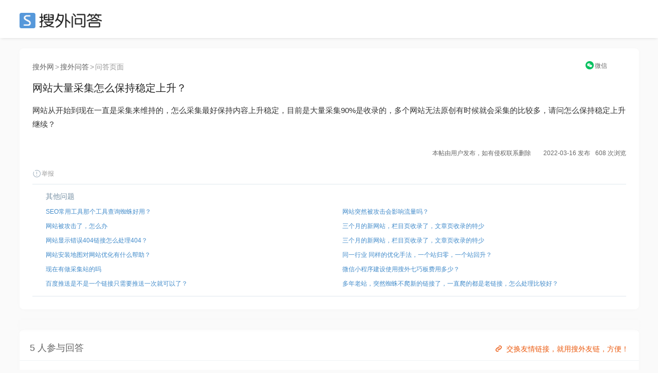

--- FILE ---
content_type: text/html; charset=UTF-8
request_url: https://ask.seowhy.com/question/235127
body_size: 11280
content:
<!DOCTYPE html>
<html lang="en">
<head>
    <meta charset="utf-8">
    <meta http-equiv="X-UA-Compatible" content="IE=edge">
    <meta name="viewport" content="width=device-width, initial-scale=1, user-scalable=no">

            <title>网站大量采集怎么保持稳定上升？ - 搜外SEO问答</title>
        
      
    <meta name=generator content="Seowhy tirm">
    <link href="https://static.seowhy.com/ask/img/sw_icon.png?v=1.1" rel="shortcut icon" type="image/x-icon">
    <meta name="mobile-agent" content="format=html5;url=https://ask.seowhy.com/question/235127" />

    <link href="/js/lay/layui/css/layui.css" rel="stylesheet"><link rel="stylesheet" type="text/css" href="https://static.seowhy.com/ask/css/style/iconfont.css" />
<link rel="stylesheet" type="text/css" href="https://static.seowhy.com/ask/css/bootstrap.css" />
<link rel="stylesheet" type="text/css" href="https://static.seowhy.com/ask/css/common.css?v=1.1.10" />
<link rel="stylesheet" type="text/css" href="https://static.seowhy.com/ask/css/style.css?v=1.1.22" />
    <script>
        var G_BASE_URL =  'https://ask.seowhy.com/';
        var IN_MOBILE  = '';
        var IN_WEICIN  = '';
        
    </script>
    <base href="https://ask.seowhy.com/" /><!--[if IE]></base><![endif]-->

    <script src="/js/lay/layui/layui.js"></script>
    <script>
var _hmt = _hmt || [];
(function() {
  var hm = document.createElement("script");
  hm.src = "https://hm.baidu.com/hm.js?3cf5c32966efa75792bf5297db48803a";
  var s = document.getElementsByTagName("script")[0]; 
  s.parentNode.insertBefore(hm, s);
})();
</script>
<script>LA.init({id: "JpSG42Uv1PHf6p8C",ck: "JpSG42Uv1PHf6p8C"})</script>
</head>
<body>
<div id="js-pjax-loader-bar" class="pjax-loader-bar is-loading"><div class="progress"></div></div>
<!-- 搜外问答主导航 -->
<div class="header" id="global-header">
    <div class="header-inner">
        <div class="header-top clearfix">
                        <div class="header-logo"><a href="https://ask.seowhy.com/">SEO</a></div>
                    </div>
    </div>
</div><div class="hidden hide" id="page-title">网站大量采集怎么保持稳定上升？ - 搜外SEO问答</div>
<div class="aw-container-wrap">
    <div class="container">
        <div class="row">
            <div class="aw-content-wrap clearfix">
                <div class="aw-main-content">

                    <div class="aw-mod aw-question-detail aw-item">
                    <div class="mod-pos">
                    <a href="https://www.seowhy.com/">搜外网</a><span>></span><a href="https://ask.seowhy.com/">搜外问答</a><span>></span>问答页面
                    </div>
                        <div class="mod-head">
                            <h1>
                                网站大量采集怎么保持稳定上升？                                                                                                                                                            </h1>
                            <!-- ccx二维码弹窗 -->
                                <div class="reward" style="position: absolute;right: 0px;top: -39px;font-size: 12px;text-align: center;width: 10%;">
                                    <a title="手机上阅读本文" style="display: inline-block;" href="javascript:;" onclick="FE.alert('<div class=text-center><p>请用微信扫描以下二维码</p><p>在手机上查看本文</p><img src=https://ask.seowhy.com/index/qrcode?text=https://ask.seowhy.com/question/235127 /></div>');"  data-toggle="dropdown"><i class="iconfont icon-WeChat" style="color: rgb(7, 193, 96);position: relative;top: 1px;margin-right: 2px;"></i><span style="color: #666;">微信</span></a>
                                                                    </div>
                            <!-- end ccx二维码弹窗 -->
                        </div>
                                                <div class="mod-body">
                            <div class="content markitup-box">
                                                                <p>网站从开始到现在一直是采集来维持的，怎么采集最好保持内容上升稳定，目前是大量采集90%是收录的，多个网站无法原创有时候就会采集的比较多，请问怎么保持稳定上升继续？</p></div>
                        </div>
                        <!-- 追加问题 -->
                        <div class="aw-mod sameAak hide" id="same-ask-box">
                            <div class="sameAsk-title"><i class="iconfont icon-sameAak" title="搜外VIP学员"></i>追加问题</div>
                            <div class="sameAsk-content">

                            </div>
                        </div><!-- end 追加问题 -->
                        <div class="mod-footer">
                            <!-- 话题bar -->
                            <div class="aw-mod sw-topic-bar">
                                <div class="sw-tag-bar clearfix aw-topic-editor" id="question_topic_editor" data-type="question" data-id="235127">
                                    <!-- ccx mySite -->
                                    <!--  -->
                                    <!-- end ccx -->
                                                                                                                                                                                                        <div style="text-align:right;font-size: 12px;"><b style="font-weight: normal;">本帖由用户发布，如有侵权联系删除&emsp;&emsp;2022-03-16 发布</b><b style="font-weight: normal;margin-left: 10px;">608 次浏览</b></div>
                                    <a href="javascript:;" class="text-color-999" onclick="FE.report('question', '235127');"> <i class="iconfont icon-report"></i>举报</a>
                                    <!-- ccx Add次数与时间 -->
                                </div>
                            </div><!-- end 话题bar -->
                            

                        </div>

                     <div class="mod-footer clearfix">
                        <div class="sw-mod sw-qdata" style="height: auto;">
                            <div class="question-ccx">
                                                                <div class="aw-mod sw-area">
                                    <!-- 最新问题 -->
                                    <div class="mod-head colorSystem">其他问题</div>
                                    <div class="mod-body font-size-12">
                                        <ul>
                                                                                        <li><a href="https://ask.seowhy.com/question/235128">SEO常用工具那个工具查询蜘蛛好用？</a></li>

                                                                                        <li><a href="https://ask.seowhy.com/question/235129">网站被攻击了，怎么办</a></li>

                                                                                        <li><a href="https://ask.seowhy.com/question/235131">网站显示错误404链接怎么处理404？</a></li>

                                                                                        <li><a href="https://ask.seowhy.com/question/235132">网站安装地图对网站优化有什么帮助？</a></li>

                                                                                        <li><a href="https://ask.seowhy.com/question/235133">现在有做采集站的吗</a></li>

                                                                                        <li><a href="https://ask.seowhy.com/question/275507">百度推送是不是一个链接只需要推送一次就可以了？</a></li>
                                        </ul>
                                    </div>
                                </div>
                                                                                                <div class="aw-mod sw-area ">

                                    <div class="mod-head colorSystem">&emsp;</div>
                                    <div class="mod-body font-size-12">
                                        <ul>
                                                                                        <li><a href="https://ask.seowhy.com/question/235126">网站突然被攻击会影响流量吗？</a></li>
                                                                                        <li><a href="https://ask.seowhy.com/question/235125">三个月的新网站，栏目页收录了，文章页收录的特少</a></li>
                                                                                        <li><a href="https://ask.seowhy.com/question/235124">三个月的新网站，栏目页收录了，文章页收录的特少</a></li>
                                                                                        <li><a href="https://ask.seowhy.com/question/235123">同一行业  同样的优化手法，一个站归零，一个站回升？</a></li>
                                                                                        <li><a href="https://ask.seowhy.com/question/235122">微信小程序建设使用搜外七巧板费用多少？</a></li>
                                                                                        <li><a href="https://ask.seowhy.com/question/275508">多年老站，突然蜘蛛不爬新的链接了，一直爬的都是老链接，怎么处理比较好？</a></li>
                                        </ul>
                                    </div>
                                </div>
                                                            </div>
                            <div class="clear"></div>
                        </div>
                        <!-- 评论框 -->
                        <div class="aw-quick-answer-box" style="padding: 0 10px;display:none">
                            <div class="aw-comment-list">
                                <ul class="comment-list-content">
                                </ul>
                            </div>
                            <form class="comment-form" method="post" action="https://ask.seowhy.com/ajax/saveanswer/" onsubmit="return false;">
                                <input type="hidden" name="question_id" value="235127" />
                                <input type="hidden" id="quote_id" name="quote_id" />
                                <div class="aw-comment-box-main">
                                    <textarea class="aw-comment-txt form-control" rows="2" name="answer_content" placeholder="回答内容..." style="overflow: hidden; word-wrap: break-word; resize: vertical;"></textarea>
                                    <div class="aw-comment-box-btn"><span class="pull-right"><a href="javascript:;" class="btn btn-mini btn-success btn-reply" onclick="FE.ajaxPost($(this).parents('.comment-form'));">快速回答</a><a href="javascript:;" class="btn btn-mini btn-gray close-comment-box">取消</a></span></div>
                                </div>
                            </form>
                        </div>
                    </div>

                    </div>
                    <!-- 问题发起人、数据展示、悬赏按钮 -->
<style>
.question-ccx {display: flex;width: 100%;margin: 0 auto;padding: 0;}
.question-ccx .sw-area {width: 50%;padding: 12px 26px 10px 26px;box-shadow: none;float: left;}
.question-ccx .sw-area ul li {padding: 3px 0;white-space: nowrap;text-overflow: ellipsis;overflow: hidden;display: flex;}
.question-ccx .sw-area ul li a{white-space: nowrap;text-overflow: ellipsis;overflow: hidden;}
.question-ccx .sw-area span {color: #999;}
.question-ccx .side-reward span {color: #ec5a12;}
.question-ccx .sw-area .mod-head {padding-bottom: 5px;}
.question-ccx .side-reward {border-left: 1px solid #e0e8ee;float: right;}
/* .question-ccx .sw-area ul li:nth-child(5) {display: none;} */

.ccx-question {
    border: 1px solid #e4eaee;
    overflow: hidden;
    padding: 20px 0;
    display: flex;
    width: 100%;
}
.ccx-new-question {
    width: 50%;
    padding: 0 20px;
}
.ccx-new-question li {
    height: 36px;
    line-height: 36px;
    border-bottom: 1px dashed #e2e2e2;
    white-space: nowrap;
    text-overflow: ellipsis;
    overflow: hidden;
}
.ccx-new-question li:last-child {
    border-bottom: none;
}
</style>



                    <!-- end 问题操作栏 -->
                                        <!-- ccx编辑广告位 -->
                    <style>
                        .ccx-img {padding: 0; margin: 0 auto; width: 100%;position: relative;}
                        .ccx-img_l {float: left; width: 49%;}
                        .ccx-img_r {float: right;width: 49%;}
                        .ccx-img img {width: 100%;border-radius: 8px;}
                    </style>
                    <div class="ccx-img">
                       <div class="ccx-img_l">
                            <a href="/" target="_blank" rel="nofollow" >

                            </a>
                        </div>
                      <div class="ccx-img_r">
                                                  <a href="https://didi.seowhy.com/spider.html" target="_blank" rel="nofollow">

                                                  </a>
                                              </div>
                        <div class="clear"></div>
                        <div style="position: absolute;right: 20px;bottom: -48px;z-index: 2;">
                          <a style="color: rgba(235,90,15,1);" href="https://didi.seowhy.com/" title="交换友情链接，就用搜外友链，方便！" target="_blank">
                            <i class="iconfont icon-link" style="font-size: 20px;color: #ec5a12;vertical-align: -2px;margin-right: 5px;"></i>交换友情链接，就用搜外友链，方便！</a>
                        </div>
                    </div>
                    <!-- 回答区域 -->
                                            
                        <!-- test-cache-answer -->
                        <div class="aw-mod aw-question-comment">
                            <div class="mod-head">
                                <ul class="aw-nav-tabs">
                                    <div class="aw-nav-tabs--title">5 人参与回答<!--<a style="color: rgba(235,90,15,1); margin-left:20px;" href="http://www.kuaipaizhijia.com/" target="_blank"><span style="font-size: 12px;position: relative;padding: 4px 8px;background: rgb(0 0 0 / 20%);color: #fff;bottom: 3px;margin-right: 3px;">广告</span>&gt;&gt;&gt;新算法，优化上首页，网站稳定排名。</a>--></div>
                                </ul>
                            </div>
                                                            <div class="mod-body aw-feed-list">
                                                                        
                                                                        
                                                                                <div class="aw-item aw-item-1586589" id="answer-1586589">
		<div class="mod-head">
	<!-- 		            <a href="https://ask.seowhy.com/people/210124" class="sw-qdata--author__name aw-user-img aw-border-radius-5" rel="nofollow" target="_blank">
            <img src="https://static.seowhy.com/avatar/000/21/01/24_avatar_real.jpg" alt="机场货运联营服务中心">
                    </a>
     -->
		<div class="title clearfix">
			<div class="title--a">
				<a class="aw-user-name" href="https://ask.seowhy.com/people/210124">用户210124</a>
								<span class="m-dot">·</span>
				<span class="text-color-999">机场空运物流服务</span>
							</div>
			<!--  -->
		</div>
		</div>

	<div class="mod-body clearfix">
	
			<div class="markitup-box"><p>大量采集90%收录 很厉害了</p></div>
		</div>
	<div class="mod-footer">
		<div class="meta clearfix">
			<span class="text-color-999 pull-right" title="2022-03-16 12:16">
				3 年前				<div style="position: relative;top: 15px;">
				IP属地：广东 </div></span>
							<!-- 赞同 · 默认状态 -->
				<span class="operate"><a href="javascript:;" class="" onclick="FE.agree($(this), 'answer', '1586589')" data-toggle="tooltip" data-placement="bottom" title="赞同该回答"><i class="iconfont icon-agree"></i>赞同 <span class="agree-count">0</span></a></span>
			
			<span class="operate"><a href="javascript:;" class="comment-btn" data-id="1586589" data-type="answer" data-count="0"><i class="iconfont icon-comment"></i>评论 0</a></span>
			<div class="more-operate">
				<a href="javascript:;" class="text-color-999" onclick="FE.favorable($(this), 'answer', '1586589');"><i class="iconfont icon-collect"></i>收藏</a>
				<a href="javascript:;" onclick="FE.report('topicanswer', '1586589');" class="text-color-999"><i class="iconfont icon-report"></i>举报</a>
				<!-- 管理操作 -->
												
							</div>
		</div>
		<!-- 评论框 -->
		<div class="aw-comment-box" id="">
			<div class="aw-comment-list">
				<ul class="comment-list-content">
				</ul>
			</div>
			<form class="comment-form" method="post" action="https://ask.seowhy.com/ajax/savecomment/" onsubmit="return false;">
				<input type="hidden" name="item_type" value="answer">
				<input type="hidden" name="item_id" value="1586589">
				<div class="aw-comment-box-main">
					<textarea class="aw-comment-txt form-control" rows="2" name="message" placeholder="评论一下..." style="overflow: hidden; word-wrap: break-word; resize: none; height: 34px;"></textarea>
					<div class="aw-comment-box-btn"><span class="pull-right"><a href="javascript:;" class="btn btn-mini btn-success btn-reply" onclick="FE.ajaxPost($(this).parents('.comment-form'), null, 'comment');">评论</a><a href="javascript:;" class="btn btn-mini btn-gray close-comment-box">取消</a></span></div>
				</div>
			</form>
		</div>
	</div>
</div>                                    
                                                                                <div class="aw-item aw-item-1586529" id="answer-1586529">
		<div class="mod-head">
	<!-- 		            <a href="https://ask.seowhy.com/people/172122" class="sw-qdata--author__name aw-user-img aw-border-radius-5" rel="nofollow" target="_blank">
            <img src="https://static.seowhy.com/avatar/default/5.jpg" alt="素材网">
                    </a>
     -->
		<div class="title clearfix">
			<div class="title--a">
				<a class="aw-user-name" href="https://ask.seowhy.com/people/172122">用户172122</a>
								<span class="m-dot">·</span>
				<span class="text-color-999">素材网，网站模板，网站素材，视频教程，sucaipro。com</span>
							</div>
			<!--  -->
		</div>
		</div>

	<div class="mod-body clearfix">
	
			<div class="markitup-box"><p>不好防止啊         </p></div>
		</div>
	<div class="mod-footer">
		<div class="meta clearfix">
			<span class="text-color-999 pull-right" title="2022-03-16 11:39">
				3 年前				<div style="position: relative;top: 15px;">
				IP属地：广东 </div></span>
							<!-- 赞同 · 默认状态 -->
				<span class="operate"><a href="javascript:;" class="" onclick="FE.agree($(this), 'answer', '1586529')" data-toggle="tooltip" data-placement="bottom" title="赞同该回答"><i class="iconfont icon-agree"></i>赞同 <span class="agree-count">0</span></a></span>
			
			<span class="operate"><a href="javascript:;" class="comment-btn" data-id="1586529" data-type="answer" data-count="0"><i class="iconfont icon-comment"></i>评论 0</a></span>
			<div class="more-operate">
				<a href="javascript:;" class="text-color-999" onclick="FE.favorable($(this), 'answer', '1586529');"><i class="iconfont icon-collect"></i>收藏</a>
				<a href="javascript:;" onclick="FE.report('topicanswer', '1586529');" class="text-color-999"><i class="iconfont icon-report"></i>举报</a>
				<!-- 管理操作 -->
												
							</div>
		</div>
		<!-- 评论框 -->
		<div class="aw-comment-box" id="">
			<div class="aw-comment-list">
				<ul class="comment-list-content">
				</ul>
			</div>
			<form class="comment-form" method="post" action="https://ask.seowhy.com/ajax/savecomment/" onsubmit="return false;">
				<input type="hidden" name="item_type" value="answer">
				<input type="hidden" name="item_id" value="1586529">
				<div class="aw-comment-box-main">
					<textarea class="aw-comment-txt form-control" rows="2" name="message" placeholder="评论一下..." style="overflow: hidden; word-wrap: break-word; resize: none; height: 34px;"></textarea>
					<div class="aw-comment-box-btn"><span class="pull-right"><a href="javascript:;" class="btn btn-mini btn-success btn-reply" onclick="FE.ajaxPost($(this).parents('.comment-form'), null, 'comment');">评论</a><a href="javascript:;" class="btn btn-mini btn-gray close-comment-box">取消</a></span></div>
				</div>
			</form>
		</div>
	</div>
</div>                                    
                                                                                <div class="aw-item aw-item-1586374" id="answer-1586374">
		<div class="mod-head">
	<!-- 		            <a href="https://ask.seowhy.com/people/179092" class="sw-qdata--author__name aw-user-img aw-border-radius-5" rel="nofollow" target="_blank">
            <img src="https://static.seowhy.com/avatar/default/4.jpg" alt="胡汉三">
                    </a>
     -->
		<div class="title clearfix">
			<div class="title--a">
				<a class="aw-user-name" href="https://ask.seowhy.com/people/179092">用户179092</a>
								<span class="m-dot">·</span>
				<span class="text-color-999">上海沈泉泵阀公司</span>
							</div>
			<!--  -->
		</div>
		</div>

	<div class="mod-body clearfix">
	
			<div class="markitup-box"><p>那就要找几个原创度高的内容源来采集了</p></div>
		</div>
	<div class="mod-footer">
		<div class="meta clearfix">
			<span class="text-color-999 pull-right" title="2022-03-16 10:48">
				3 年前				<div style="position: relative;top: 15px;">
				IP属地：浙江 </div></span>
							<!-- 赞同 · 默认状态 -->
				<span class="operate"><a href="javascript:;" class="" onclick="FE.agree($(this), 'answer', '1586374')" data-toggle="tooltip" data-placement="bottom" title="赞同该回答"><i class="iconfont icon-agree"></i>赞同 <span class="agree-count">0</span></a></span>
			
			<span class="operate"><a href="javascript:;" class="comment-btn" data-id="1586374" data-type="answer" data-count="0"><i class="iconfont icon-comment"></i>评论 0</a></span>
			<div class="more-operate">
				<a href="javascript:;" class="text-color-999" onclick="FE.favorable($(this), 'answer', '1586374');"><i class="iconfont icon-collect"></i>收藏</a>
				<a href="javascript:;" onclick="FE.report('topicanswer', '1586374');" class="text-color-999"><i class="iconfont icon-report"></i>举报</a>
				<!-- 管理操作 -->
												
							</div>
		</div>
		<!-- 评论框 -->
		<div class="aw-comment-box" id="">
			<div class="aw-comment-list">
				<ul class="comment-list-content">
				</ul>
			</div>
			<form class="comment-form" method="post" action="https://ask.seowhy.com/ajax/savecomment/" onsubmit="return false;">
				<input type="hidden" name="item_type" value="answer">
				<input type="hidden" name="item_id" value="1586374">
				<div class="aw-comment-box-main">
					<textarea class="aw-comment-txt form-control" rows="2" name="message" placeholder="评论一下..." style="overflow: hidden; word-wrap: break-word; resize: none; height: 34px;"></textarea>
					<div class="aw-comment-box-btn"><span class="pull-right"><a href="javascript:;" class="btn btn-mini btn-success btn-reply" onclick="FE.ajaxPost($(this).parents('.comment-form'), null, 'comment');">评论</a><a href="javascript:;" class="btn btn-mini btn-gray close-comment-box">取消</a></span></div>
				</div>
			</form>
		</div>
	</div>
</div>                                    
                                                                                <div class="aw-item aw-item-1586277" id="answer-1586277">
		<div class="mod-head">
	<!-- 		            <a href="https://ask.seowhy.com/people/taobao" class="sw-qdata--author__name aw-user-img aw-border-radius-5" rel="nofollow" target="_blank">
            <img src="https://static.seowhy.com/avatar/default/3.jpg" alt="淘米">
            <i class="iconfont icon-vip" title="搜外VIP学员"></i>        </a>
     -->
		<div class="title clearfix">
			<div class="title--a">
				<a class="aw-user-name" href="https://ask.seowhy.com/people/taobao">用户2455</a>
								<span class="m-dot">·</span>
				<span class="text-color-999">VPS主机(VPSZJ)分享便宜VPS, 便宜香港VPS,便宜美国VPS,日本VPS,美国VPS推荐,国外VPS测评</span>
							</div>
			<!--  -->
		</div>
		</div>

	<div class="mod-body clearfix">
	
			<div class="markitup-box"><p>把内容重新加工一下，内容排列组合，重新布局，适当加入新内容。 </p></div>
		</div>
	<div class="mod-footer">
		<div class="meta clearfix">
			<span class="text-color-999 pull-right" title="2022-03-16 10:04">
				3 年前				<div style="position: relative;top: 15px;">
				IP属地：江西 </div></span>
							<!-- 赞同 · 默认状态 -->
				<span class="operate"><a href="javascript:;" class="" onclick="FE.agree($(this), 'answer', '1586277')" data-toggle="tooltip" data-placement="bottom" title="赞同该回答"><i class="iconfont icon-agree"></i>赞同 <span class="agree-count">0</span></a></span>
			
			<span class="operate"><a href="javascript:;" class="comment-btn" data-id="1586277" data-type="answer" data-count="0"><i class="iconfont icon-comment"></i>评论 0</a></span>
			<div class="more-operate">
				<a href="javascript:;" class="text-color-999" onclick="FE.favorable($(this), 'answer', '1586277');"><i class="iconfont icon-collect"></i>收藏</a>
				<a href="javascript:;" onclick="FE.report('topicanswer', '1586277');" class="text-color-999"><i class="iconfont icon-report"></i>举报</a>
				<!-- 管理操作 -->
												
							</div>
		</div>
		<!-- 评论框 -->
		<div class="aw-comment-box" id="">
			<div class="aw-comment-list">
				<ul class="comment-list-content">
				</ul>
			</div>
			<form class="comment-form" method="post" action="https://ask.seowhy.com/ajax/savecomment/" onsubmit="return false;">
				<input type="hidden" name="item_type" value="answer">
				<input type="hidden" name="item_id" value="1586277">
				<div class="aw-comment-box-main">
					<textarea class="aw-comment-txt form-control" rows="2" name="message" placeholder="评论一下..." style="overflow: hidden; word-wrap: break-word; resize: none; height: 34px;"></textarea>
					<div class="aw-comment-box-btn"><span class="pull-right"><a href="javascript:;" class="btn btn-mini btn-success btn-reply" onclick="FE.ajaxPost($(this).parents('.comment-form'), null, 'comment');">评论</a><a href="javascript:;" class="btn btn-mini btn-gray close-comment-box">取消</a></span></div>
				</div>
			</form>
		</div>
	</div>
</div>                                    
                                    

                                </div>
                                                                                    </div><!-- end 回答区域 -->
                        
                                        <!-- 编辑器 -->
                    <!--<div class="aw-mod aw-replay-box question">
                    <div style="top: -10px;line-height: 1;position: relative;"><span class="icon-ai55 iconfont" style="color: #ff3131;font-size: 20px;position: relative;top: 3px;"></span>回复问答禁止带推广链接、违法词及灌水，违规将封禁账号！！<a href="https://ask.seowhy.com/question/55096" target="_blank">了解合理带链接的方法</a></div>
                                            <div class="alert alert-notice">
                            本贴交流超时，回复已关闭
                        </div>
                    
                                                <div class="ccx-question">
                            <div class="ccx-new-question">
                                                                            <li><a href="https://ask.seowhy.com/question/235126">网站突然被攻击会影响流量吗？</a></li>
                                                                            <li><a href="https://ask.seowhy.com/question/235125">三个月的新网站，栏目页收录了，文章页收录的特少</a></li>
                                                                            <li><a href="https://ask.seowhy.com/question/235124">三个月的新网站，栏目页收录了，文章页收录的特少</a></li>
                                                                            <li><a href="https://ask.seowhy.com/question/235123">同一行业  同样的优化手法，一个站归零，一个站回升？</a></li>
                                                                            <li><a href="https://ask.seowhy.com/question/235122">微信小程序建设使用搜外七巧板费用多少？</a></li>
                                                                </div>
                            <div class="ccx-new-question">
                                                                            <li><a href="https://ask.seowhy.com/question/235128">SEO常用工具那个工具查询蜘蛛好用？</a></li>
                                                                            <li><a href="https://ask.seowhy.com/question/235129">网站被攻击了，怎么办</a></li>
                                                                            <li><a href="https://ask.seowhy.com/question/235131">网站显示错误404链接怎么处理404？</a></li>
                                                                            <li><a href="https://ask.seowhy.com/question/235132">网站安装地图对网站优化有什么帮助？</a></li>
                                                                            <li><a href="https://ask.seowhy.com/question/235133">现在有做采集站的吗</a></li>
                                                                </div>
                        </div>-->
                        


                        
                    <!-- end 编辑器 -->

                </div><!-- end 左侧 -->
                <div class="out-link-box">
    <h2 style="line-height: 20px;">
        <img src="https://static.seowhy.com/www/didi/static/didi/included.png" style="width: 24px;">
        <a href="https://didi.seowhy.com/included.html" rel="收录宝" title="收录宝" target="_blank" style="font-size: 17px;font-weight: bold;position: relative;top: 2px;">
收录宝</a>
    </h2>
            <a href="http://www.gdxbls.com/h-nd-1365.html" target="_blank" > -1365 </a>
            <a href="http://www.bonry.cn/news/news_447.html" target="_blank" > s_447 </a>
            <a href="http://www.bonry.cn/news/news_445.html" target="_blank" > s_445 </a>
            <a href="http://www.hzszdl.com" target="_blank" > hzszd </a>
            <a href="http://www.bonry.cn/news/news_444.html" target="_blank" > s_444 </a>
            <a href="http://www.bonry.cn/news/news_443.html" target="_blank" > s_443 </a>
            <a href="http://www.longshuo-tech.com.cn/a/xinwenzixun/gongsixinwen/2021/0709/45.html" target="_blank" > 09/45 </a>
            <a href="http://www.zjhmhj.com/lm7/61.html" target="_blank" > m7/61 </a>
            <a href="http://www.zjhmhj.com/industry/63.html" target="_blank" > ry/63 </a>
            <a href="http://www.zjhmhj.com/industry/62.html" target="_blank" > ry/62 </a>
            <a href="http://www.zjhmhj.com/company/36.html" target="_blank" > ny/36 </a>
            <a href="http://www.zjhmhj.com/company/67.html" target="_blank" > ny/67 </a>
            <a href="http://www.zjhmhj.com/company/66.html" target="_blank" > ny/66 </a>
            <a href="http://www.zjhmhj.com/company/65.html" target="_blank" > ny/65 </a>
            <a href="http://www.zjhmhj.com/company/64.html" target="_blank" > ny/64 </a>
            <a href="http://www.zjhmhj.com/industry/68.html" target="_blank" > ry/68 </a>
            <a href="http://www.topfineparts.com/FAQs/" target="_blank" > .com/ </a>
            <a href="https://www.hzszdl.com/wenti/57.html" target="_blank" > ti/57 </a>
            <a href="http://www.hzhaoyang.cn" target="_blank" > haoya </a>
            <a href="https://www.huishengstair.com/bslt/47.html" target="_blank" > lt/47 </a>
    </div>

<div class="out-link-box">
    <h2 style="line-height: 20px;">
        <img src="https://static.seowhy.com/www/didi/static/didi/spider.png" style="width: 24px;">
        <a href="https://didi.seowhy.com/spider.html" rel="蜘蛛池" title="蜘蛛池" target="_blank" style="font-size: 17px;font-weight: bold;position: relative;top: 2px;">
蜘蛛池</a>
    </h2>
            </div>

<style>
    .out-link-box{
        background-color : #fff;
        width: 100%;
        margin: 20px 0;
        padding: 20px;
    }
</style>

                                        <!-- 问题详情 · 侧边栏开始 -->
                                      <div class="col-md-3 aw-side-bar hidden-xs hidden-sm">
                                          <!-- 统计人数引流滴滴 -->
                                          			<!--<div class="header-post">
				<div class="button-groups" style="width: 100%;">
					<a style="font-size: 18px;line-height: 50px;width: 100%;margin: 0 auto 20px;" href="https://ask.seowhy.com/publish/question/" class="button-group button-group--white" rel="nofollow">提交问题</a>
				</div>
			</div>-->
		<!--<div style="margin-bottom: 20px;">
				<a href="" target="_blank" rel="nofollow">
					<img src="https://static.seowhy.com/ask/img/didi.png" alt="广告位出租-滴滴">
				</a>
			</div>-->
            <!--<div style="margin-bottom: 20px;">
				<a href="https://didi.seowhy.com/" target="_blank">
					<img src="https://static.seowhy.com/ask/img/didi.png" alt="管家gjia.png" width="230">
				</a>
			</div>
            <div style="margin-bottom: 20px;">
				<a href="https://guanjia.seowhy.com/download?kgo7vg" target="_blank" rel="nofollow">
					<img src="https://static.seowhy.com/ask/img/guanrj.png" alt="6系统建站">
				</a>
			</div>--><!-- end 统计人数引流滴滴 -->

                                          <!--<div style="margin-bottom: 20px;">
    <a href="https://www.mamioo.com/?u=26927" target="_blank" rel="nofollow">
        <img src="http://fuwei.seowhy.com/wp-content/uploads/2020/06/guanggao.png" alt="618小米">
    </a>
</div>-->
<div style="margin-bottom: 20px;">
    <a href="https://ask.seowhy.com/question/270019" target="_blank" rel="nofollow">
       
    </a>
</div>





                                          <!-- 相关问题/话题/文章 -->
                                          <div class="aw-mod sw-area">
	<!-- 最新问题 -->
	<div class="mod-head colorSystem">相关问题</div>
	<!-- 最新话题 
	<div class="mod-head colorSystem">相关话题</div>
	-->
	<!-- 最新文章
	<div class="mod-head colorSystem">相关文章</div>
	-->
	<div class="mod-body font-size-12">
		<ul>
					</ul>
	</div>
</div><!-- end 相关问题/话题/文章 -->
                                          <div style="margin-bottom: 20px;">
                                              <a href="https://ask.seowhy.com/question/89058" target="_blank" rel="nofollow">
                                                  <img src="https://static.seowhy.com/ask/img/ui.png" alt="SEO培训">
                                              </a>
                                          </div>




                                            <!-- 最新悬赏 -->
                                            <!-- end 最新悬赏 -->

                                            <!-- 最新问题/话题/活动 -->
                                            <!--<div class="aw-mod sw-area">-->
	<!-- 最新问题 -->
	<!-- <div class="mod-head colorSystem">最新问题</div>
	<div class="mod-body font-size-12">
		<ul>
						<li><a href="https://ask.seowhy.com/question/277321">为什么内容越来越多之后，网站ip是涨了，但是跳出率越来越高？</a><span>(1 年前)</span></li>
						<li><a href="https://ask.seowhy.com/question/277319">域名备案对SEO优化是否有影响?</a><span>(1 年前)</span></li>
						<li><a href="https://ask.seowhy.com/question/277318">整站301永久转向后，为什么这两天关键词排名和搜索流量出现大幅下滑？</a><span>(1 年前)</span></li>
						<li><a href="https://ask.seowhy.com/question/277317">图片放到别阿里云的oss服务器上对seo有影响么</a><span>(1 年前)</span></li>
						<li><a href="https://ask.seowhy.com/question/277316">灰色词排名收录-建设网站选择哪一种主流域名好？</a><span>(1 年前)</span></li>
						<li><a href="https://ask.seowhy.com/question/277315">站群外推网站蜘蛛池如何验收？</a><span>(1 年前)</span></li>
						<li><a href="https://ask.seowhy.com/question/277314">站群网站多少钱？2025年的网站建设是不是更便宜了？</a><span>(1 年前)</span></li>
						<li><a href="https://ask.seowhy.com/question/277313">网站停更了小半年，从9月10号开始又开始慢慢更新但是没有收录了</a><span>(1 年前)</span></li>
						<li><a href="https://ask.seowhy.com/question/277311">今日头条账号注销之后，抖音账号和西瓜视频账号会不会一起消失？</a><span>(1 年前)</span></li>
						<li><a href="https://ask.seowhy.com/question/277310">网站发布外链如何防止后期被删除？</a><span>(1 年前)</span></li>
					</ul>
	</div>
</div>-->
<!-- end 最新问题/话题/活动 -->
                                            <!-- AD -->
                                                                                    </div>
                                </div>
                            <!-- <div class="zs">
                                <a href="http://fuwei.seowhy.com/" target="_blank">
                                    <img src="https://static.seowhy.com/ask/img/145.png" alt="SEO培训招生中">
                                </a>
                                <div class="number2">192</div>
                            </div>-->
        </div>

    </div>
</div>




<!-- ↓ 悬赏弹出 -->
<div class="modal fade alert-box aw-dashang-box in" id="xs-modal" tabindex="-1" role="dialog" aria-labelledby="myModalLabel" aria-hidden="true" style="display: none;">
    <div class="modal-dialog">
        <div class="modal-content">
            <div class="modal-header">
                <button type="button" class="close" data-dismiss="modal" aria-hidden="true">
                    &times;
                </button>
                <h4 class="modal-title" id="myModalLabel">悬赏问题</h4>
                <p>让更多人参与回答</p>
            </div>
            <div class="xs-modal-top">
                                <div class="alert alert-warning">
                    <i class="iconfont icon-redFill"></i>给问题设置一定金额，将更容易获得关注与回答。
                </div>
                            </div>
            <div class="modal-body">
                <div class="xs-modal-middle dashang-selector">
                    <div class="money-boxs clearfix">
                        <a class="money-box" data-id="1">
                            <div class="money-box-inner">
                                <span class="money-box--count">1元</span>
                                <span class="money-box--label">路过一下</span>
                            </div>
                        </a>
                        <a class="money-box" data-id="3">
                            <div class="money-box-inner active">
                                <span class="money-box--count">3元</span>
                                <span class="money-box--label">意思一下</span>
                            </div>
                        </a>
                        <a class="money-box" data-id="5">
                            <div class="money-box-inner">
                                <span class="money-box--count">5元</span>
                                <span class="money-box--label">了解一下</span>
                            </div>
                        </a>
                        <a class="money-box" data-id="8">
                            <div class="money-box-inner">
                                <span class="money-box--count">8元</span>
                                <span class="money-box--label">支持一下</span>
                            </div>
                        </a>
                        <a class="money-box" data-id="18">
                            <div class="money-box-inner">
                                <span class="money-box--count">18元</span>
                                <span class="money-box--label">有钱任性</span>
                            </div>
                        </a>
                        <a class="money-box" data-id="88">
                            <div class="money-box-inner">
                                <span class="money-box--count">88元</span><script async src="https://pagead2.googlesyndication.com/pagead/js/adsbygoogle.js?client=ca-pub-5373452058688000"
     crossorigin="anonymous"></script>
<!-- ask中间广告 -->
<ins class="adsbygoogle"
     style="display:block"
     data-ad-client="ca-pub-5373452058688000"
     data-ad-slot="7774202750"
     data-ad-format="auto"
     data-full-width-responsive="true"></ins>
<script>
     (adsbygoogle = window.adsbygoogle || []).push({});
</script>
                                <span class="money-box--label">我是土豪</span>
                            </div>
                        </a>
                    </div>
                    <div class="money-box-title colorSystem "><span>选择支付方式</span></div>
                    <form id="pay-money-form" method="post" onsubmit="return false;" target="_blank">
                        <input type="hidden" name="question_id" value="235127">
                        <input type="hidden" name="money" id="money-field" value="3">
                        <input type="hidden" name="pay_way" id="pay-way-field" value="weixin">
                        <div class="pay-way-selector clearfix">
                            <a href="javascript:;" class="pay-way-weixin active" data-id="weixin">
                                <div class="money-box-inner"><i class="iconfont icon-payWechat"></i>微信支付</div>
                            </a>
                            <a href="javascript:;" class="pay-way-alipay" data-id="alipay">
                                <div class="money-box-inner"><i class="iconfont icon-payAlipay"></i>支付宝</div>
                            </a>
                            <a  href="javascript:;" class="pay-way-balance disabled" data-id="balance">
                                <div class="money-box-inner"><i class="iconfont icon-paySeowhy"></i>余额支付</div>
                            </a>
                        </div>
                    </form>
                    <a class="button button--orange" id="save-dashang" href="javascript:;" ><span>确认支付 →</span></a>
                </div>
            </div>
        </div>
    </div>
</div>


<div class="modal fade alert-box quick-comment-box" id="quick-comment-box" tabindex="-1" role="dialog" aria-labelledby="quick-comment" aria-hidden="true" style="display: none;">
    <div class="modal-dialog">
        <div class="modal-content">
            <div class="modal-header">
                <button type="button" class="close" data-dismiss="modal" aria-hidden="true">
                    &times;
                </button>
                <h4 class="modal-title" id="quick-comment">追问</h4>
            </div>
            <div class="modal-body">
                <form class="comment-form" method="post" action="https://ask.seowhy.com/ajax/savecomment/" onsubmit="return false;">
                    <input type="hidden" name="item_type" value="question">
                    <input type="hidden" name="item_id" value="235127">
                    <div class="aw-comment-box-main clearfix">
                        <textarea class="form-control" rows="5" name="message" placeholder="补充提问..."></textarea>
                        <div class="aw-comment-box-btn"><span class="pull-right"><a class="pull-right button button--green" onclick="FE.ajaxPost($(this).parents('.comment-form')); return false;">追问</a></span></div>
                    </div>
                </form>
            </div>

        </div>
    </div>
</div>
<script>
    var user_balance = '';
    var QUESTION_ID  = '235127';
    var NEW_QUESTION = '';


</script>
<style>.footer h5{color:#428bca}</style>
<div class="footer">
	<div class="footer-top">
		<div class="footer-top-in">
			<div class="footer-yunaq pull-right" style="margin-right:0px;">
				<img src="https://ke.seowhy.com/static/common/ewm.png" style="height:100px;" alt="搜外微信">
			</div>
			<div class="footer-solution">
				<h5>提供服务</h5>
				<ul class="footer-ul">
					<li><a href="https://ke.seowhy.com/" target="_blank">搜外视频课程</a></li>
					<li><a href="http://fuwei.seowhy.com/" target="_blank">SEO培训</a></li>
				</ul>
			</div>
			<div class="footer-link">
				<h5>常用链接</h5>
				<ul class="footer-ul">
					<li><a href="https://didi.seowhy.com" target="_blank">搜外友链</a></li>
					<li><a href="https://seo.tm" target="_blank">SEO</a></li>
<!-- 					<li><a href="http://tool.seowhy.com/" target="_blank">SEO工具大全</a></li> -->
					<li><a href="https://www.seowhy.com/faq/" target="_blank">SEO教程</a></li>
				</ul>
			</div>
			<div class="footer-trade">
				<h5>产品实验室</h5>
				<ul class="footer-ul">
					<li><a href="https://guanjia.seowhy.com/" target="_blank">内容管家:智能写作</a></li>
					<li><a href="https://6.seowhy.com/" target="_blank">搜外6系统</a></li>
                    <li><a href="https://www.seo.cn/" target="_blank">SEO和GEO观察</a></li>
				</ul>
			</div>
		</div>
	</div>
	
	<div class="footer-bot">
		<div class="footer-bot-in">
			<ul class="footer-ul">
				<li><a href="https://www.seowhy.com/" target="_blank" >搜外网</a></li>
				<li><a href="https://ke.seowhy.com/abouts/contact_us.html" target="_blank" rel="nofollow">联系我们</a></li>
				<li><a href="https://ke.seowhy.com/abouts/agreement.html" target="_blank" rel="nofollow">用户协议</a></li>
                <li>增值电信业务经营许可证：粤B2-20200658</li>
				<li><a href="http://beian.miit.gov.cn/" target="_blank" rel="nofollow">粤ICP备16053761号</a></li>
				<li><a href="https://szcert.ebs.org.cn/92b91941-8b29-4444-beae-0004b9fd1fdc" target="_blank"><img src="https://static.seowhy.com/common/newGovIcon.gif" title="深圳市市场监督管理局企业主体身份公示" alt="深圳市市场监督管理局企业主体身份公示" width="112" height="40" border="0" style="border-width:0px;border:hidden; border:none;"></a></li>
				
			</ul>
			<span>©2008-2026 SEOWHY 深圳市夫唯伙伴信息咨询有限公司</span>
		</div>
	</div>
</div><div id="fe-ajax-box"></div>
<script type="text/javascript" src="https://static.seowhy.com/ask/js/jquery.1.12.js"></script>
<script type="text/javascript" src="https://static.seowhy.com/ask/js/jquery.form.js"></script>
<script type="text/javascript" src="https://static.seowhy.com/ask/js/bootstrap.js"></script>
<script type="text/javascript" src="https://static.seowhy.com/ask/js/jquery.pjax.js"></script>
<script type="text/javascript" src="https://static.seowhy.com/ask/js/app.js?v=1.1.14"></script>
<script>
var _hmt = _hmt || [];
(function() {
  var hm = document.createElement("script");
  hm.src = "https://hm.baidu.com/hm.js?a89e60325c8243cb4164b1f6f5164fc8";
  var s = document.getElementsByTagName("script")[0]; 
  s.parentNode.insertBefore(hm, s);
})();
// $(function(){
//   $('#global-header').after('<div class="alert alert-warning" role="alert" style="width: 1205px;margin: 0 auto 20px;padding: 10px;color: #f50;font-size: 16px;">提示：搜外问答正在升级中，升级期间只可以浏览，不能进行提问新问题、回复问题等交互操作</div>');
// });
</script>
<script type="application/ld+json">
{
	"@context": "https://ziyuan.baidu.com/contexts/canbrian.jsonld",
	"@id": "https://ask.seowhy.com/question/235127",
	"appid": "无",
	"title": "网站大量采集怎么保持稳定上升？ - 搜外SEO问答",
	"images": [],
	"description": "网站从开始到现在一直是采集来维持的，怎么采集最好保持内容上升稳定，目前是大量采集90%是收录的，多个网站无法原创有时候就会采集的比较多，请问怎么保持稳定上升继续？",
	"pubDate": "2022-03-16T09:53:15",
	"upDate": "2022-03-16T12:16:49"
}
</script>
</body>
</html>


--- FILE ---
content_type: text/html; charset=UTF-8
request_url: https://ask.seowhy.com/ajax/getheadercontrols/
body_size: -37
content:
{"rsm":null,"errno":-1,"err":null}

--- FILE ---
content_type: text/html; charset=utf-8
request_url: https://www.google.com/recaptcha/api2/aframe
body_size: 269
content:
<!DOCTYPE HTML><html><head><meta http-equiv="content-type" content="text/html; charset=UTF-8"></head><body><script nonce="DUMUrbXV8HAJDY4kJDxpyw">/** Anti-fraud and anti-abuse applications only. See google.com/recaptcha */ try{var clients={'sodar':'https://pagead2.googlesyndication.com/pagead/sodar?'};window.addEventListener("message",function(a){try{if(a.source===window.parent){var b=JSON.parse(a.data);var c=clients[b['id']];if(c){var d=document.createElement('img');d.src=c+b['params']+'&rc='+(localStorage.getItem("rc::a")?sessionStorage.getItem("rc::b"):"");window.document.body.appendChild(d);sessionStorage.setItem("rc::e",parseInt(sessionStorage.getItem("rc::e")||0)+1);localStorage.setItem("rc::h",'1768700134778');}}}catch(b){}});window.parent.postMessage("_grecaptcha_ready", "*");}catch(b){}</script></body></html>